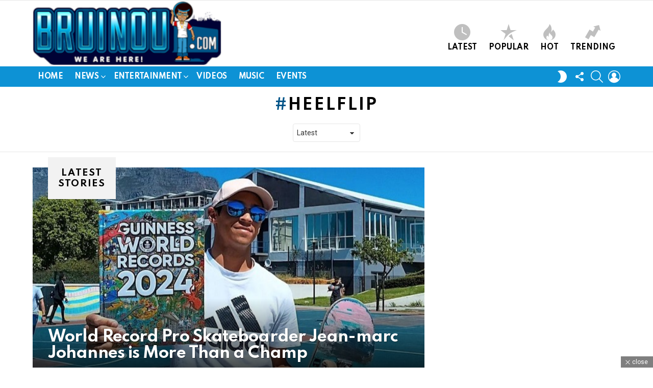

--- FILE ---
content_type: text/html; charset=utf-8
request_url: https://www.google.com/recaptcha/api2/aframe
body_size: 268
content:
<!DOCTYPE HTML><html><head><meta http-equiv="content-type" content="text/html; charset=UTF-8"></head><body><script nonce="ajQfk0OyGNnmL7WC1Sku-Q">/** Anti-fraud and anti-abuse applications only. See google.com/recaptcha */ try{var clients={'sodar':'https://pagead2.googlesyndication.com/pagead/sodar?'};window.addEventListener("message",function(a){try{if(a.source===window.parent){var b=JSON.parse(a.data);var c=clients[b['id']];if(c){var d=document.createElement('img');d.src=c+b['params']+'&rc='+(localStorage.getItem("rc::a")?sessionStorage.getItem("rc::b"):"");window.document.body.appendChild(d);sessionStorage.setItem("rc::e",parseInt(sessionStorage.getItem("rc::e")||0)+1);localStorage.setItem("rc::h",'1769280252875');}}}catch(b){}});window.parent.postMessage("_grecaptcha_ready", "*");}catch(b){}</script></body></html>